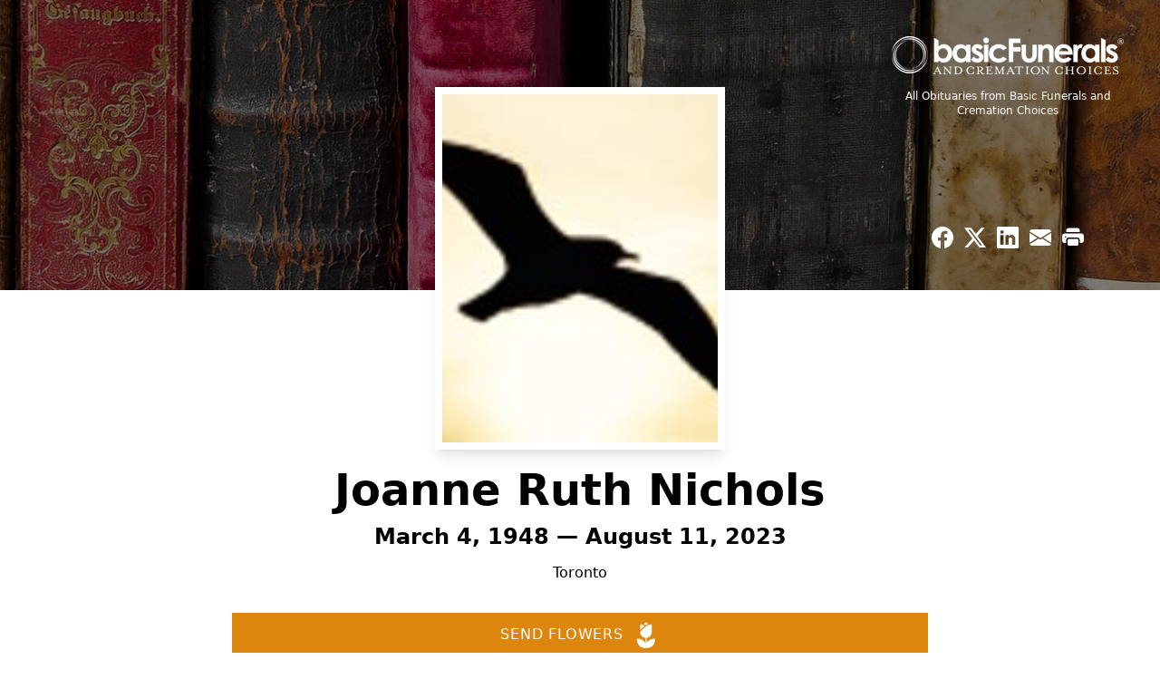

--- FILE ---
content_type: text/html; charset=utf-8
request_url: https://www.google.com/recaptcha/enterprise/anchor?ar=1&k=6Lffv1AoAAAAAF7PNV8qD8kCvmaUIY87IOpSpLFQ&co=aHR0cHM6Ly93d3cuYmFzaWNmdW5lcmFscy5jYTo0NDM.&hl=en&type=image&v=7gg7H51Q-naNfhmCP3_R47ho&theme=light&size=invisible&badge=bottomright&anchor-ms=20000&execute-ms=15000&cb=inwkdiblse2m
body_size: 48093
content:
<!DOCTYPE HTML><html dir="ltr" lang="en"><head><meta http-equiv="Content-Type" content="text/html; charset=UTF-8">
<meta http-equiv="X-UA-Compatible" content="IE=edge">
<title>reCAPTCHA</title>
<style type="text/css">
/* cyrillic-ext */
@font-face {
  font-family: 'Roboto';
  font-style: normal;
  font-weight: 400;
  font-stretch: 100%;
  src: url(//fonts.gstatic.com/s/roboto/v48/KFO7CnqEu92Fr1ME7kSn66aGLdTylUAMa3GUBHMdazTgWw.woff2) format('woff2');
  unicode-range: U+0460-052F, U+1C80-1C8A, U+20B4, U+2DE0-2DFF, U+A640-A69F, U+FE2E-FE2F;
}
/* cyrillic */
@font-face {
  font-family: 'Roboto';
  font-style: normal;
  font-weight: 400;
  font-stretch: 100%;
  src: url(//fonts.gstatic.com/s/roboto/v48/KFO7CnqEu92Fr1ME7kSn66aGLdTylUAMa3iUBHMdazTgWw.woff2) format('woff2');
  unicode-range: U+0301, U+0400-045F, U+0490-0491, U+04B0-04B1, U+2116;
}
/* greek-ext */
@font-face {
  font-family: 'Roboto';
  font-style: normal;
  font-weight: 400;
  font-stretch: 100%;
  src: url(//fonts.gstatic.com/s/roboto/v48/KFO7CnqEu92Fr1ME7kSn66aGLdTylUAMa3CUBHMdazTgWw.woff2) format('woff2');
  unicode-range: U+1F00-1FFF;
}
/* greek */
@font-face {
  font-family: 'Roboto';
  font-style: normal;
  font-weight: 400;
  font-stretch: 100%;
  src: url(//fonts.gstatic.com/s/roboto/v48/KFO7CnqEu92Fr1ME7kSn66aGLdTylUAMa3-UBHMdazTgWw.woff2) format('woff2');
  unicode-range: U+0370-0377, U+037A-037F, U+0384-038A, U+038C, U+038E-03A1, U+03A3-03FF;
}
/* math */
@font-face {
  font-family: 'Roboto';
  font-style: normal;
  font-weight: 400;
  font-stretch: 100%;
  src: url(//fonts.gstatic.com/s/roboto/v48/KFO7CnqEu92Fr1ME7kSn66aGLdTylUAMawCUBHMdazTgWw.woff2) format('woff2');
  unicode-range: U+0302-0303, U+0305, U+0307-0308, U+0310, U+0312, U+0315, U+031A, U+0326-0327, U+032C, U+032F-0330, U+0332-0333, U+0338, U+033A, U+0346, U+034D, U+0391-03A1, U+03A3-03A9, U+03B1-03C9, U+03D1, U+03D5-03D6, U+03F0-03F1, U+03F4-03F5, U+2016-2017, U+2034-2038, U+203C, U+2040, U+2043, U+2047, U+2050, U+2057, U+205F, U+2070-2071, U+2074-208E, U+2090-209C, U+20D0-20DC, U+20E1, U+20E5-20EF, U+2100-2112, U+2114-2115, U+2117-2121, U+2123-214F, U+2190, U+2192, U+2194-21AE, U+21B0-21E5, U+21F1-21F2, U+21F4-2211, U+2213-2214, U+2216-22FF, U+2308-230B, U+2310, U+2319, U+231C-2321, U+2336-237A, U+237C, U+2395, U+239B-23B7, U+23D0, U+23DC-23E1, U+2474-2475, U+25AF, U+25B3, U+25B7, U+25BD, U+25C1, U+25CA, U+25CC, U+25FB, U+266D-266F, U+27C0-27FF, U+2900-2AFF, U+2B0E-2B11, U+2B30-2B4C, U+2BFE, U+3030, U+FF5B, U+FF5D, U+1D400-1D7FF, U+1EE00-1EEFF;
}
/* symbols */
@font-face {
  font-family: 'Roboto';
  font-style: normal;
  font-weight: 400;
  font-stretch: 100%;
  src: url(//fonts.gstatic.com/s/roboto/v48/KFO7CnqEu92Fr1ME7kSn66aGLdTylUAMaxKUBHMdazTgWw.woff2) format('woff2');
  unicode-range: U+0001-000C, U+000E-001F, U+007F-009F, U+20DD-20E0, U+20E2-20E4, U+2150-218F, U+2190, U+2192, U+2194-2199, U+21AF, U+21E6-21F0, U+21F3, U+2218-2219, U+2299, U+22C4-22C6, U+2300-243F, U+2440-244A, U+2460-24FF, U+25A0-27BF, U+2800-28FF, U+2921-2922, U+2981, U+29BF, U+29EB, U+2B00-2BFF, U+4DC0-4DFF, U+FFF9-FFFB, U+10140-1018E, U+10190-1019C, U+101A0, U+101D0-101FD, U+102E0-102FB, U+10E60-10E7E, U+1D2C0-1D2D3, U+1D2E0-1D37F, U+1F000-1F0FF, U+1F100-1F1AD, U+1F1E6-1F1FF, U+1F30D-1F30F, U+1F315, U+1F31C, U+1F31E, U+1F320-1F32C, U+1F336, U+1F378, U+1F37D, U+1F382, U+1F393-1F39F, U+1F3A7-1F3A8, U+1F3AC-1F3AF, U+1F3C2, U+1F3C4-1F3C6, U+1F3CA-1F3CE, U+1F3D4-1F3E0, U+1F3ED, U+1F3F1-1F3F3, U+1F3F5-1F3F7, U+1F408, U+1F415, U+1F41F, U+1F426, U+1F43F, U+1F441-1F442, U+1F444, U+1F446-1F449, U+1F44C-1F44E, U+1F453, U+1F46A, U+1F47D, U+1F4A3, U+1F4B0, U+1F4B3, U+1F4B9, U+1F4BB, U+1F4BF, U+1F4C8-1F4CB, U+1F4D6, U+1F4DA, U+1F4DF, U+1F4E3-1F4E6, U+1F4EA-1F4ED, U+1F4F7, U+1F4F9-1F4FB, U+1F4FD-1F4FE, U+1F503, U+1F507-1F50B, U+1F50D, U+1F512-1F513, U+1F53E-1F54A, U+1F54F-1F5FA, U+1F610, U+1F650-1F67F, U+1F687, U+1F68D, U+1F691, U+1F694, U+1F698, U+1F6AD, U+1F6B2, U+1F6B9-1F6BA, U+1F6BC, U+1F6C6-1F6CF, U+1F6D3-1F6D7, U+1F6E0-1F6EA, U+1F6F0-1F6F3, U+1F6F7-1F6FC, U+1F700-1F7FF, U+1F800-1F80B, U+1F810-1F847, U+1F850-1F859, U+1F860-1F887, U+1F890-1F8AD, U+1F8B0-1F8BB, U+1F8C0-1F8C1, U+1F900-1F90B, U+1F93B, U+1F946, U+1F984, U+1F996, U+1F9E9, U+1FA00-1FA6F, U+1FA70-1FA7C, U+1FA80-1FA89, U+1FA8F-1FAC6, U+1FACE-1FADC, U+1FADF-1FAE9, U+1FAF0-1FAF8, U+1FB00-1FBFF;
}
/* vietnamese */
@font-face {
  font-family: 'Roboto';
  font-style: normal;
  font-weight: 400;
  font-stretch: 100%;
  src: url(//fonts.gstatic.com/s/roboto/v48/KFO7CnqEu92Fr1ME7kSn66aGLdTylUAMa3OUBHMdazTgWw.woff2) format('woff2');
  unicode-range: U+0102-0103, U+0110-0111, U+0128-0129, U+0168-0169, U+01A0-01A1, U+01AF-01B0, U+0300-0301, U+0303-0304, U+0308-0309, U+0323, U+0329, U+1EA0-1EF9, U+20AB;
}
/* latin-ext */
@font-face {
  font-family: 'Roboto';
  font-style: normal;
  font-weight: 400;
  font-stretch: 100%;
  src: url(//fonts.gstatic.com/s/roboto/v48/KFO7CnqEu92Fr1ME7kSn66aGLdTylUAMa3KUBHMdazTgWw.woff2) format('woff2');
  unicode-range: U+0100-02BA, U+02BD-02C5, U+02C7-02CC, U+02CE-02D7, U+02DD-02FF, U+0304, U+0308, U+0329, U+1D00-1DBF, U+1E00-1E9F, U+1EF2-1EFF, U+2020, U+20A0-20AB, U+20AD-20C0, U+2113, U+2C60-2C7F, U+A720-A7FF;
}
/* latin */
@font-face {
  font-family: 'Roboto';
  font-style: normal;
  font-weight: 400;
  font-stretch: 100%;
  src: url(//fonts.gstatic.com/s/roboto/v48/KFO7CnqEu92Fr1ME7kSn66aGLdTylUAMa3yUBHMdazQ.woff2) format('woff2');
  unicode-range: U+0000-00FF, U+0131, U+0152-0153, U+02BB-02BC, U+02C6, U+02DA, U+02DC, U+0304, U+0308, U+0329, U+2000-206F, U+20AC, U+2122, U+2191, U+2193, U+2212, U+2215, U+FEFF, U+FFFD;
}
/* cyrillic-ext */
@font-face {
  font-family: 'Roboto';
  font-style: normal;
  font-weight: 500;
  font-stretch: 100%;
  src: url(//fonts.gstatic.com/s/roboto/v48/KFO7CnqEu92Fr1ME7kSn66aGLdTylUAMa3GUBHMdazTgWw.woff2) format('woff2');
  unicode-range: U+0460-052F, U+1C80-1C8A, U+20B4, U+2DE0-2DFF, U+A640-A69F, U+FE2E-FE2F;
}
/* cyrillic */
@font-face {
  font-family: 'Roboto';
  font-style: normal;
  font-weight: 500;
  font-stretch: 100%;
  src: url(//fonts.gstatic.com/s/roboto/v48/KFO7CnqEu92Fr1ME7kSn66aGLdTylUAMa3iUBHMdazTgWw.woff2) format('woff2');
  unicode-range: U+0301, U+0400-045F, U+0490-0491, U+04B0-04B1, U+2116;
}
/* greek-ext */
@font-face {
  font-family: 'Roboto';
  font-style: normal;
  font-weight: 500;
  font-stretch: 100%;
  src: url(//fonts.gstatic.com/s/roboto/v48/KFO7CnqEu92Fr1ME7kSn66aGLdTylUAMa3CUBHMdazTgWw.woff2) format('woff2');
  unicode-range: U+1F00-1FFF;
}
/* greek */
@font-face {
  font-family: 'Roboto';
  font-style: normal;
  font-weight: 500;
  font-stretch: 100%;
  src: url(//fonts.gstatic.com/s/roboto/v48/KFO7CnqEu92Fr1ME7kSn66aGLdTylUAMa3-UBHMdazTgWw.woff2) format('woff2');
  unicode-range: U+0370-0377, U+037A-037F, U+0384-038A, U+038C, U+038E-03A1, U+03A3-03FF;
}
/* math */
@font-face {
  font-family: 'Roboto';
  font-style: normal;
  font-weight: 500;
  font-stretch: 100%;
  src: url(//fonts.gstatic.com/s/roboto/v48/KFO7CnqEu92Fr1ME7kSn66aGLdTylUAMawCUBHMdazTgWw.woff2) format('woff2');
  unicode-range: U+0302-0303, U+0305, U+0307-0308, U+0310, U+0312, U+0315, U+031A, U+0326-0327, U+032C, U+032F-0330, U+0332-0333, U+0338, U+033A, U+0346, U+034D, U+0391-03A1, U+03A3-03A9, U+03B1-03C9, U+03D1, U+03D5-03D6, U+03F0-03F1, U+03F4-03F5, U+2016-2017, U+2034-2038, U+203C, U+2040, U+2043, U+2047, U+2050, U+2057, U+205F, U+2070-2071, U+2074-208E, U+2090-209C, U+20D0-20DC, U+20E1, U+20E5-20EF, U+2100-2112, U+2114-2115, U+2117-2121, U+2123-214F, U+2190, U+2192, U+2194-21AE, U+21B0-21E5, U+21F1-21F2, U+21F4-2211, U+2213-2214, U+2216-22FF, U+2308-230B, U+2310, U+2319, U+231C-2321, U+2336-237A, U+237C, U+2395, U+239B-23B7, U+23D0, U+23DC-23E1, U+2474-2475, U+25AF, U+25B3, U+25B7, U+25BD, U+25C1, U+25CA, U+25CC, U+25FB, U+266D-266F, U+27C0-27FF, U+2900-2AFF, U+2B0E-2B11, U+2B30-2B4C, U+2BFE, U+3030, U+FF5B, U+FF5D, U+1D400-1D7FF, U+1EE00-1EEFF;
}
/* symbols */
@font-face {
  font-family: 'Roboto';
  font-style: normal;
  font-weight: 500;
  font-stretch: 100%;
  src: url(//fonts.gstatic.com/s/roboto/v48/KFO7CnqEu92Fr1ME7kSn66aGLdTylUAMaxKUBHMdazTgWw.woff2) format('woff2');
  unicode-range: U+0001-000C, U+000E-001F, U+007F-009F, U+20DD-20E0, U+20E2-20E4, U+2150-218F, U+2190, U+2192, U+2194-2199, U+21AF, U+21E6-21F0, U+21F3, U+2218-2219, U+2299, U+22C4-22C6, U+2300-243F, U+2440-244A, U+2460-24FF, U+25A0-27BF, U+2800-28FF, U+2921-2922, U+2981, U+29BF, U+29EB, U+2B00-2BFF, U+4DC0-4DFF, U+FFF9-FFFB, U+10140-1018E, U+10190-1019C, U+101A0, U+101D0-101FD, U+102E0-102FB, U+10E60-10E7E, U+1D2C0-1D2D3, U+1D2E0-1D37F, U+1F000-1F0FF, U+1F100-1F1AD, U+1F1E6-1F1FF, U+1F30D-1F30F, U+1F315, U+1F31C, U+1F31E, U+1F320-1F32C, U+1F336, U+1F378, U+1F37D, U+1F382, U+1F393-1F39F, U+1F3A7-1F3A8, U+1F3AC-1F3AF, U+1F3C2, U+1F3C4-1F3C6, U+1F3CA-1F3CE, U+1F3D4-1F3E0, U+1F3ED, U+1F3F1-1F3F3, U+1F3F5-1F3F7, U+1F408, U+1F415, U+1F41F, U+1F426, U+1F43F, U+1F441-1F442, U+1F444, U+1F446-1F449, U+1F44C-1F44E, U+1F453, U+1F46A, U+1F47D, U+1F4A3, U+1F4B0, U+1F4B3, U+1F4B9, U+1F4BB, U+1F4BF, U+1F4C8-1F4CB, U+1F4D6, U+1F4DA, U+1F4DF, U+1F4E3-1F4E6, U+1F4EA-1F4ED, U+1F4F7, U+1F4F9-1F4FB, U+1F4FD-1F4FE, U+1F503, U+1F507-1F50B, U+1F50D, U+1F512-1F513, U+1F53E-1F54A, U+1F54F-1F5FA, U+1F610, U+1F650-1F67F, U+1F687, U+1F68D, U+1F691, U+1F694, U+1F698, U+1F6AD, U+1F6B2, U+1F6B9-1F6BA, U+1F6BC, U+1F6C6-1F6CF, U+1F6D3-1F6D7, U+1F6E0-1F6EA, U+1F6F0-1F6F3, U+1F6F7-1F6FC, U+1F700-1F7FF, U+1F800-1F80B, U+1F810-1F847, U+1F850-1F859, U+1F860-1F887, U+1F890-1F8AD, U+1F8B0-1F8BB, U+1F8C0-1F8C1, U+1F900-1F90B, U+1F93B, U+1F946, U+1F984, U+1F996, U+1F9E9, U+1FA00-1FA6F, U+1FA70-1FA7C, U+1FA80-1FA89, U+1FA8F-1FAC6, U+1FACE-1FADC, U+1FADF-1FAE9, U+1FAF0-1FAF8, U+1FB00-1FBFF;
}
/* vietnamese */
@font-face {
  font-family: 'Roboto';
  font-style: normal;
  font-weight: 500;
  font-stretch: 100%;
  src: url(//fonts.gstatic.com/s/roboto/v48/KFO7CnqEu92Fr1ME7kSn66aGLdTylUAMa3OUBHMdazTgWw.woff2) format('woff2');
  unicode-range: U+0102-0103, U+0110-0111, U+0128-0129, U+0168-0169, U+01A0-01A1, U+01AF-01B0, U+0300-0301, U+0303-0304, U+0308-0309, U+0323, U+0329, U+1EA0-1EF9, U+20AB;
}
/* latin-ext */
@font-face {
  font-family: 'Roboto';
  font-style: normal;
  font-weight: 500;
  font-stretch: 100%;
  src: url(//fonts.gstatic.com/s/roboto/v48/KFO7CnqEu92Fr1ME7kSn66aGLdTylUAMa3KUBHMdazTgWw.woff2) format('woff2');
  unicode-range: U+0100-02BA, U+02BD-02C5, U+02C7-02CC, U+02CE-02D7, U+02DD-02FF, U+0304, U+0308, U+0329, U+1D00-1DBF, U+1E00-1E9F, U+1EF2-1EFF, U+2020, U+20A0-20AB, U+20AD-20C0, U+2113, U+2C60-2C7F, U+A720-A7FF;
}
/* latin */
@font-face {
  font-family: 'Roboto';
  font-style: normal;
  font-weight: 500;
  font-stretch: 100%;
  src: url(//fonts.gstatic.com/s/roboto/v48/KFO7CnqEu92Fr1ME7kSn66aGLdTylUAMa3yUBHMdazQ.woff2) format('woff2');
  unicode-range: U+0000-00FF, U+0131, U+0152-0153, U+02BB-02BC, U+02C6, U+02DA, U+02DC, U+0304, U+0308, U+0329, U+2000-206F, U+20AC, U+2122, U+2191, U+2193, U+2212, U+2215, U+FEFF, U+FFFD;
}
/* cyrillic-ext */
@font-face {
  font-family: 'Roboto';
  font-style: normal;
  font-weight: 900;
  font-stretch: 100%;
  src: url(//fonts.gstatic.com/s/roboto/v48/KFO7CnqEu92Fr1ME7kSn66aGLdTylUAMa3GUBHMdazTgWw.woff2) format('woff2');
  unicode-range: U+0460-052F, U+1C80-1C8A, U+20B4, U+2DE0-2DFF, U+A640-A69F, U+FE2E-FE2F;
}
/* cyrillic */
@font-face {
  font-family: 'Roboto';
  font-style: normal;
  font-weight: 900;
  font-stretch: 100%;
  src: url(//fonts.gstatic.com/s/roboto/v48/KFO7CnqEu92Fr1ME7kSn66aGLdTylUAMa3iUBHMdazTgWw.woff2) format('woff2');
  unicode-range: U+0301, U+0400-045F, U+0490-0491, U+04B0-04B1, U+2116;
}
/* greek-ext */
@font-face {
  font-family: 'Roboto';
  font-style: normal;
  font-weight: 900;
  font-stretch: 100%;
  src: url(//fonts.gstatic.com/s/roboto/v48/KFO7CnqEu92Fr1ME7kSn66aGLdTylUAMa3CUBHMdazTgWw.woff2) format('woff2');
  unicode-range: U+1F00-1FFF;
}
/* greek */
@font-face {
  font-family: 'Roboto';
  font-style: normal;
  font-weight: 900;
  font-stretch: 100%;
  src: url(//fonts.gstatic.com/s/roboto/v48/KFO7CnqEu92Fr1ME7kSn66aGLdTylUAMa3-UBHMdazTgWw.woff2) format('woff2');
  unicode-range: U+0370-0377, U+037A-037F, U+0384-038A, U+038C, U+038E-03A1, U+03A3-03FF;
}
/* math */
@font-face {
  font-family: 'Roboto';
  font-style: normal;
  font-weight: 900;
  font-stretch: 100%;
  src: url(//fonts.gstatic.com/s/roboto/v48/KFO7CnqEu92Fr1ME7kSn66aGLdTylUAMawCUBHMdazTgWw.woff2) format('woff2');
  unicode-range: U+0302-0303, U+0305, U+0307-0308, U+0310, U+0312, U+0315, U+031A, U+0326-0327, U+032C, U+032F-0330, U+0332-0333, U+0338, U+033A, U+0346, U+034D, U+0391-03A1, U+03A3-03A9, U+03B1-03C9, U+03D1, U+03D5-03D6, U+03F0-03F1, U+03F4-03F5, U+2016-2017, U+2034-2038, U+203C, U+2040, U+2043, U+2047, U+2050, U+2057, U+205F, U+2070-2071, U+2074-208E, U+2090-209C, U+20D0-20DC, U+20E1, U+20E5-20EF, U+2100-2112, U+2114-2115, U+2117-2121, U+2123-214F, U+2190, U+2192, U+2194-21AE, U+21B0-21E5, U+21F1-21F2, U+21F4-2211, U+2213-2214, U+2216-22FF, U+2308-230B, U+2310, U+2319, U+231C-2321, U+2336-237A, U+237C, U+2395, U+239B-23B7, U+23D0, U+23DC-23E1, U+2474-2475, U+25AF, U+25B3, U+25B7, U+25BD, U+25C1, U+25CA, U+25CC, U+25FB, U+266D-266F, U+27C0-27FF, U+2900-2AFF, U+2B0E-2B11, U+2B30-2B4C, U+2BFE, U+3030, U+FF5B, U+FF5D, U+1D400-1D7FF, U+1EE00-1EEFF;
}
/* symbols */
@font-face {
  font-family: 'Roboto';
  font-style: normal;
  font-weight: 900;
  font-stretch: 100%;
  src: url(//fonts.gstatic.com/s/roboto/v48/KFO7CnqEu92Fr1ME7kSn66aGLdTylUAMaxKUBHMdazTgWw.woff2) format('woff2');
  unicode-range: U+0001-000C, U+000E-001F, U+007F-009F, U+20DD-20E0, U+20E2-20E4, U+2150-218F, U+2190, U+2192, U+2194-2199, U+21AF, U+21E6-21F0, U+21F3, U+2218-2219, U+2299, U+22C4-22C6, U+2300-243F, U+2440-244A, U+2460-24FF, U+25A0-27BF, U+2800-28FF, U+2921-2922, U+2981, U+29BF, U+29EB, U+2B00-2BFF, U+4DC0-4DFF, U+FFF9-FFFB, U+10140-1018E, U+10190-1019C, U+101A0, U+101D0-101FD, U+102E0-102FB, U+10E60-10E7E, U+1D2C0-1D2D3, U+1D2E0-1D37F, U+1F000-1F0FF, U+1F100-1F1AD, U+1F1E6-1F1FF, U+1F30D-1F30F, U+1F315, U+1F31C, U+1F31E, U+1F320-1F32C, U+1F336, U+1F378, U+1F37D, U+1F382, U+1F393-1F39F, U+1F3A7-1F3A8, U+1F3AC-1F3AF, U+1F3C2, U+1F3C4-1F3C6, U+1F3CA-1F3CE, U+1F3D4-1F3E0, U+1F3ED, U+1F3F1-1F3F3, U+1F3F5-1F3F7, U+1F408, U+1F415, U+1F41F, U+1F426, U+1F43F, U+1F441-1F442, U+1F444, U+1F446-1F449, U+1F44C-1F44E, U+1F453, U+1F46A, U+1F47D, U+1F4A3, U+1F4B0, U+1F4B3, U+1F4B9, U+1F4BB, U+1F4BF, U+1F4C8-1F4CB, U+1F4D6, U+1F4DA, U+1F4DF, U+1F4E3-1F4E6, U+1F4EA-1F4ED, U+1F4F7, U+1F4F9-1F4FB, U+1F4FD-1F4FE, U+1F503, U+1F507-1F50B, U+1F50D, U+1F512-1F513, U+1F53E-1F54A, U+1F54F-1F5FA, U+1F610, U+1F650-1F67F, U+1F687, U+1F68D, U+1F691, U+1F694, U+1F698, U+1F6AD, U+1F6B2, U+1F6B9-1F6BA, U+1F6BC, U+1F6C6-1F6CF, U+1F6D3-1F6D7, U+1F6E0-1F6EA, U+1F6F0-1F6F3, U+1F6F7-1F6FC, U+1F700-1F7FF, U+1F800-1F80B, U+1F810-1F847, U+1F850-1F859, U+1F860-1F887, U+1F890-1F8AD, U+1F8B0-1F8BB, U+1F8C0-1F8C1, U+1F900-1F90B, U+1F93B, U+1F946, U+1F984, U+1F996, U+1F9E9, U+1FA00-1FA6F, U+1FA70-1FA7C, U+1FA80-1FA89, U+1FA8F-1FAC6, U+1FACE-1FADC, U+1FADF-1FAE9, U+1FAF0-1FAF8, U+1FB00-1FBFF;
}
/* vietnamese */
@font-face {
  font-family: 'Roboto';
  font-style: normal;
  font-weight: 900;
  font-stretch: 100%;
  src: url(//fonts.gstatic.com/s/roboto/v48/KFO7CnqEu92Fr1ME7kSn66aGLdTylUAMa3OUBHMdazTgWw.woff2) format('woff2');
  unicode-range: U+0102-0103, U+0110-0111, U+0128-0129, U+0168-0169, U+01A0-01A1, U+01AF-01B0, U+0300-0301, U+0303-0304, U+0308-0309, U+0323, U+0329, U+1EA0-1EF9, U+20AB;
}
/* latin-ext */
@font-face {
  font-family: 'Roboto';
  font-style: normal;
  font-weight: 900;
  font-stretch: 100%;
  src: url(//fonts.gstatic.com/s/roboto/v48/KFO7CnqEu92Fr1ME7kSn66aGLdTylUAMa3KUBHMdazTgWw.woff2) format('woff2');
  unicode-range: U+0100-02BA, U+02BD-02C5, U+02C7-02CC, U+02CE-02D7, U+02DD-02FF, U+0304, U+0308, U+0329, U+1D00-1DBF, U+1E00-1E9F, U+1EF2-1EFF, U+2020, U+20A0-20AB, U+20AD-20C0, U+2113, U+2C60-2C7F, U+A720-A7FF;
}
/* latin */
@font-face {
  font-family: 'Roboto';
  font-style: normal;
  font-weight: 900;
  font-stretch: 100%;
  src: url(//fonts.gstatic.com/s/roboto/v48/KFO7CnqEu92Fr1ME7kSn66aGLdTylUAMa3yUBHMdazQ.woff2) format('woff2');
  unicode-range: U+0000-00FF, U+0131, U+0152-0153, U+02BB-02BC, U+02C6, U+02DA, U+02DC, U+0304, U+0308, U+0329, U+2000-206F, U+20AC, U+2122, U+2191, U+2193, U+2212, U+2215, U+FEFF, U+FFFD;
}

</style>
<link rel="stylesheet" type="text/css" href="https://www.gstatic.com/recaptcha/releases/7gg7H51Q-naNfhmCP3_R47ho/styles__ltr.css">
<script nonce="hd_Q5bP3S2WO5DXe02ssmw" type="text/javascript">window['__recaptcha_api'] = 'https://www.google.com/recaptcha/enterprise/';</script>
<script type="text/javascript" src="https://www.gstatic.com/recaptcha/releases/7gg7H51Q-naNfhmCP3_R47ho/recaptcha__en.js" nonce="hd_Q5bP3S2WO5DXe02ssmw">
      
    </script></head>
<body><div id="rc-anchor-alert" class="rc-anchor-alert"></div>
<input type="hidden" id="recaptcha-token" value="[base64]">
<script type="text/javascript" nonce="hd_Q5bP3S2WO5DXe02ssmw">
      recaptcha.anchor.Main.init("[\x22ainput\x22,[\x22bgdata\x22,\x22\x22,\[base64]/[base64]/[base64]/[base64]/[base64]/[base64]/[base64]/[base64]/[base64]/[base64]\\u003d\x22,\[base64]\x22,\x22w5Epw6xkw6LCocOBwq8lw5LCkcKHwqrDjcK7EMORw6oTQWJ2VsKpRUPCvmzCgCLDl8KwSnoxwqtfw48Tw73Cgypfw6XCmcK2wrctPcOjwq/DpDwrwoR2dXnCkGgkw5xWGCVuRyXDhDFbN0thw5dHw4tZw6HCg8O3w53DpmjDjw1rw6HCoF5WWBTCs8OIeTgxw6l0YBzCosO3wrfDmHvDmMKgwoZiw7TDjsOcDMKHw5w6w5PDucOxUsKrAcK4w7/[base64]/DvF4sw6Fzah9yeRh6w4ZGXg9ow6DDvg1MMcOhQcKnBTJBLBLDpsKOwrhDwqzDr34QwpDCgjZ7G8K/VsKwUVDCqGPDjsKnAcKLwpDDmcOGD8KsWsKvOz4Iw7N8woPCmTpBV8OUwrA8wqHCjcKMHwjDtcOUwrlFEWTClAJ9wrbDkWvDusOkKsOFd8OffMO8PiHDkWchCcKnU8O5wqrDjUJnLMONwoN4BgzCmMOhwpbDk8O9BlFjwqHCkE/DtjoXw5Ykw7NXwqnCkjAOw54OwpVdw6TCjsKowrtdGy50IH0SBWTCt1rCmsOEwqBew6BVBcO4wr1/SA9Iw4EKw6jDtcK2wpRbHmLDr8KNNcObY8Kaw5rCmMO5PH/DtS0OEMKFbsO4wozCuncfBjgqEcOvR8KtIsKWwptmwpLCgMKRIRHCtMKXwotxwoILw7rCslAIw7sTdRs8w5TCpl0nKncbw7HDvlYJa2/Dh8OmRxPDvsOqwoAxw4VVcMOARiNJWsOyA1dDw79mwrQLw6DDlcOkwq0tKSt7wr9gO8OHwp/Cgm1obgRAw4w/F3rCiMK+wptKwo4rwpHDs8KBw4MvwppzworDtsKOw4zCnlXDs8KDTDFlPl1xwoZVwrp2U8OGw47DklUPOAzDlsKzwrhdwrwmVsKsw6tSbW7Ckz99wp0jwqHCnDHDlhodw53Dr3vCjSHCqcOhw4A+OT4ow61tEsKwYcKJw6fCil7Csx/Cky/DnsOKw63DgcKaWMOXFcO/w5d+wo0WNXhXa8O6O8OHwpsraU5sFEY/asKjH2l0czbDh8KDwrkgwo4KMC3DvMOKQcOzFMKpw4PDgcKPHBB4w7TCuzJ8wo1PPcK8TsKgwqXCjGPCv8OVXcK6wqFOXR/Ds8Oiw5x/w4Eqw6DCgsObR8KNcCV3bcO6w4LCksOGwoUjXMOWw6PCuMKHfVRsQ8KIw40jwqMtTcOtw7wTw48KdMOiw68FwqFFC8Opwo8/w63DgirDlwPCjsKow6I9wpHDuR3DvkhaXsKyw55AwrrDsMKSw57CqTrDpsKnw5pRHzrCnMOBw5XCr3DDrsOQwrHDmy/CpcKfQcOWKUYNH3DDvz7DqcKeXcK5FsKmZWcyRwxzw4cHwqLCp8KzNMKtEsK2w5BJaXNewqNkAwfDkj9TYnDCuTvCjsKjwp3Dr8OYw61cHH7DpcK4wr7Dhk8xwosAUcKew6fDnjPCmSJRYcO8w6h6eFUcMcOAGcOKKxjDoCHCvEkkw5jCilV/w4vDrxFtwoTDuTw6eTMbKXrCqsK0AiFHYMKAYg0ZwpVuBAQcbU5RH2EIwrLCiMKew5nCukTDpDJbwo4Nw6DCjWfCk8Ouw4gUJg08KcOzw7XDkQp7w7rCssKYbHrDrMOCNcKQwoEzwo3DjUokY241JG/CvGpBIcOgwqcMw65YwqxIwq3CusOLw40ne3ssM8KYwp1nQcKMYsOfIhjDpW0nw77CgwnDosK1CWnDo8OCw53CjWAlw4nCnsKjCsKlwqXDnU8EdSbCvsKJw4fCjMK1OSJIZw4HcsKpwrjCt8Klw7/CnmfDgSXDn8K4wp3DulQ2WsK8esOaU1BRTsKlwqg6wposTHbDp8OlRiBNHMK4wqHChilvw6pJGUQzYXTChD/ChsKLwpnCscOZRAnDj8Kaw4/DhMKtOQhILGHCm8Kbdn/CjlwUwrV/wr1fG13CocObw6Z+MW57IMKAw4NLKMKVw5szHU1hJDDDqAQZBMOJw7ZDw5fCgSHCvcOWwpRkQMKIO3wmF21/w7jDqsOoBcK4w4vDvyhdSGDCnWE2wp92w6jClGBEcDdswpzDtxQdaCA0DMO+PcOAw5cjw73DuQXDv39Uw7/DnywUw4vCnzE7MsOXwpplw4/[base64]/Cp8Oiw6DCjMKtQMO4XMKpX0Zuw6BUwpfCjX0Sb8KgU3fDu1jCqcKEAkPDu8KhP8OXUSFJHsO+C8OpFEDDhzFpwrsbwpwDbsOGw7HCs8K2wq7CnsKew7wpwrtAw5nCq13Cv8OuwrDCtzfClcOHwrwOccKLFirCj8OMPcK+bsKLwo/CnD7CrMOibcKaHHYsw6DDrsKBw70dBsKww7TCngvDmsKmJcKaw4ZcwqLCtcOSwo7CsAM8w7YKw7jDucOcOsKIw6DCg8KtUcO5FAt8w4Bpwr9YwpnDuH7Cs8OwAzIWwqzDpcKbTmQ7w4/[base64]/aCcccsKrw6DCskk/[base64]/ClMKgDGt8wrh9w4g2DcK6LsOhw4/CjEhfw5vDizVUw5PDv2XDu1E7wrhaVsORYMOtwpE6dUrDjhIzBsKjL1LChcKdw4JLwqtCw5EMw5nDlMK9w6vDgl3Dm2BRJ8OoTXhEbk3Du3hjwo/ChxLCqcOOQhFjw6xiPUlAwoLClcOKZBfDjmkiCsKyIsKoUcKmQsOSw4xvwqfCinojPjnCgyfDiHjDh31iCsO4w7xbD8OOHkEKworDv8KgOFhDL8OZIMKmwo/CqS/DlwEsN05nwrbCs3DDkWPDqFtxVTtNw7TCu07Cs8Orw5g1w5hbdXpow549FidQG8OOwpcfw6kFw4t1wprDv8Kzw7jDqgfDog3DpMKPTGMhX2HDnMKWw7zCkVbDh3BZRDfCjMOtGMO+wrFqBMK/wqjDnsKiLsOoZcO3wo51w5pGw5Zcw7PChmzCjHI6ccKLw7VUw5k7CHRpwqwjw7LDosKOwqnDu2l/fsKsw4bCqElnwo/Dv8Kze8OAVj/CgQXDiinCisKQSAXDmMKrccKbw6x/VCoYcBXDr8OpbxzDtn0UDDV6JXLCo03Co8KpAMOfOsKIEVfDnzLCqB/Di1JdwoQSXsKMZMOywrPDlGcMTXrCg8O1OCd1w5dvwoIEw68nTAY1wrA5HX7CkAPCkUtxwrLCmcKTwoxkw4LDosOmbHM1UsKXKMO/wqczTMOiw4NDJnEnwrLCuC0+dcOuWsK9M8OSwoEPe8O0w5HCohUfJwYCesO7HcOTw5VRKW/DlFI/bcONwrLDjXvDuz1jwpvDuS3CvsK7w67DoD4ycnh4UMOyw7EWV8KowqHDt8KowrfDnQZmw7RdcHpSNMOUw5vCmVofX8KkwpLCpFpsHVPCnRI4XMOfKcKOUVvDpsOddcO6wrwJwpvDtRHDjglEFBVZJ1fCscOoD2HCucK4DsKzcGRjG8K9w61zasKOw6oCw5/[base64]/wprDjA/DqcK3bsKEDGxdSQI3I8KEwrTCuH3Do8ObKsOcwpLCnF7Do8Okwp03wrNzw6QzHMKcABrDhcKVw5rCnsODw7w8w7Y9IBvCiScVX8OSw6bCsXnDssOrd8OhYcOVw5d8wr3DjADDklBlYMKtZ8OnU0ltMsKCccOAwrAyGMO2UlDDosKcw73DusK/T2fDihIXbcOFdlLDvsOewpQJw5xufjUPA8OnPsKbw6fDuMKSw7XCkMOSw6nCoULDjcKHw7hgPj3Ct07CosOkRMOIw6XClXd9w6zDiRRTwq/DqXzDrA4qQ8O+w5Rew7R8w7XCgsOdw6LClXBAfwDCqMOCY0RqUMKew6kdM0nCjMOnwpzCoAAPw4kvegM/wrQGwrjCicK0wrYmwqjCrMOwwq5Jwqolw4tRcxzDogxLYxkcw6sJYl1IHMK7woHDsiN3SlFkwo7DpMKGdAcsEwUMwrTDg8Oew6PCh8O9woYww5DDt8OWwotucMKsw4/DhMK4w7XClg9MwpvCuMKQbMK8NsOewoTDk8OnWcORSAkBRDTDrz8vw6J4w5jDglHDlS7Ck8OOw7zDgHPDqcOOYAbDqTNswow9ccOiO1/DqnLCi3MNN8O/[base64]/b8OQwqEbwq/CkThcwpJeLcOWwr3CgsO5QcOUJsOZOybDvcOLZMOMw44lw7N6Pn09TcKow4nChlvDq27DuxLDiMO0wocqwrR8wq7ChGBpIEBUwrxhfy7CiysOVhvCpTXCt2ZhWBBPJnLCo8OeAMOtdsO/w4/CkmPDn8KjOsKZw4ZPIcKhcAvCvMKkZ2piM8OOVknDpMOIWj/[base64]/Dg33CvsKiwo7DhW5LDsKAwpVwwroEwrpTwpk/wqxTwq1NARtBS8KPSsKywrARV8KZwqzCq8Kpw6PCvsOkBcOvIEfDv8OYRHRFN8OOIQrDi8O9P8OTIAojEcOMCiY4wpTDoGQETMKHw65yw7vCnMKUwobDr8Kww4XCkwzChkbCpMK8JS8RfC8mwprCjE/DkFnCmCzCqsKRw7kawpgVw7dRQ3dhSQLCqx4uw7AUw5ZDwoDChwbDnCDDg8KfE04Ow5PDu8OEw77CkwvCrcKbT8Osw4dgwpsoXypUXcK4w6DDscOrwofCo8KCAMOfPjHCmUV8wpDCsMK5LMKWwrAzw5pDPcOUw75vRHvCp8OtwolEUcK7FD/[base64]/CuMK6cHYCw4M3IsOAJcKiw64QTQbDtHgjw7TCkcOdXXYyfnfCm8KhC8OVwqrDlsK4PMKEw4gpNMOZSzfDqXnDl8KWT8Ogw57CgcKIwrdjQSkVw7VQcAPDocO1w6B9IBnDpVPCnMKDwoB5enEFw5TClQAkwowYBnLDoMOxw6jDg0hfw4E+wr3Coj/DmztMw4TCmRnDicKQw5wwaMK8w77Dgj/CtjzDrMKCwrZ3YV04wo4FwrUzKMOVB8KHw6fCmQjCoTjChcK7a3l1KsO/[base64]/CqAnDnyo6CDrCoMK4VcKTwqU0w4lqFcKowpTDqV/Dlx9ww6MvUsOvAcK5w4LClA9dwpl8JDrDpcKiwqnDnVPDmsOBwp57w5UYPlfCgE0gaHLCkW/ClMK9BcO3B8KOwoXCgcOewrR0dsOow4NLJWTDlcK/JCfCsyAEA0DDlcKaw6PDrcOUwpFQwrXCnMKmw4lWw4NDw45DwozCvBxXwrg6w45Swq04ZcKqK8K8aMKVwoslFcKCw6JiQcOXwqA2wrBIwoMpw73Cn8OBBcODw6zCjxI3wpp2w5I/[base64]/[base64]/[base64]/Ds8OJFSQpJA9sw4fDv8KswqXCqsK1IWY3IcKUwpkdwpYBw7fDhsKiPUjDpTRcZsOpeRbCtsKAJjjDoMOYLsKvw4ZBwp3DmjbDuVHCgAXCi3/[base64]/CqsOHKkwwX8KKYhbDmjbCtcOzSn7DqzsSBcOMwoHCpMKhKcOpw6/CgltFw7lkw6o0CwfDk8OUEMKlwqx2PUh4KT5kJsKaFShFDn/Dvj0KHxxnwoLCsBXClMKCw7zCgcOIw4pYBmjCkMKYw49OYTXDl8KAVB9ew5MeZngYMsOZw5bCqMOVw7lXwqorX3/DhVZeRMOfw7VGfsO2w58Bwq1wXcK1wos2HyMEw6ZqbMKGwpNEwo7Cp8KffFrCv8Kmfw8Ww48Hw6VheSPCucOVMH7CrQYSNQobUDc8woRHfzzDrDPDt8K0DS80J8KcI8KBwrcoBy3Dki3Dt1l1w7NyE0LDjMKIw4fDuB/CiMOkY8OHwrABGDEILQ/Du2B5wrXDpMKJWBvDmMO4AiRkYMOHw6fDrMKywq7DnzvCh8O7A1nCrsKZw4QwwoHCjgDCnsOZCMO0w4s7I04ZwpfCuDNJY0LDgCkTdzQbw4g8w63Dl8O9w6oJEjwkDjk7wpbCnUHCr28JO8KNUC3DicOodRXDpBjDtcOGQhx/XsKHw5zDoU4aw57Co8O5e8Oiw4LCs8OCw51Iw7PDrsKrSTHCvUMBwq3Dj8Otw7Y2ei/DssOcRcK5w7I+EsOPwrnCiMOtw4TCj8OtMsOHwpDDosKSMSU3fFFQNkNSwqsHYjZQLnkHNcKlCcOoRFHDsMOpEio8wqHDhTHCgMK3RcO6McOkwq/ClTouawB1w5VWPsK9w4sOKcOFw5XDjWzCsCQGw5TDuH55w59NLnNsw7vChsOsNVzCqMKnSMK8MMKUd8O8wr7CvHLCkMOgNsK7FxnDiTLChsK5w5DDth41UsO0w5woGUpjIhDCilBiV8KZw7kFwr0/TxPCl0jCvDELwpNowojDu8OdwoHDssO5GSJYw4kSdsKCYmccChvCrlldSCZTwpQud0oSBUZzPlAXWWpLw6YcD0LCvsOjVsK1wo/DsQrDtMOpHsOlelB2worCgsODQx0Uw6Awa8OGw5nCgBLCi8KVWBDDjcKxw5nDr8Ksw7ktw4fDm8O4UTMhwpnCiTfCggXDsj44bzFARAc8w7nClMOnwp9Nw5rCtcOpMHzCvMK3GzfCrX/CmxLDkwVCwrxuw6zCqQxmw4TCqxhtOEjCuQkYWGvDix8lw7jClsOjEsKXwq7ClsKnFMKYe8KNw4JVw61owo/CgAXDsQ1Owq/CjBFkwrjCq3XCmcOpIsKif3dxEMOrIiJZwpLCv8OXw6V8RsKvUDbCnCLCj2nCncKRSjFSfcO1w7vCjQLDosO8wqHDg3hWUW/Cl8OYw6zCjsKtwqvCpxNjwqzDl8OywohCw7ovwpwYFlM/w6bDlcKWQyLChMOlHBHDpl3DqsOPOktxwqUewo1Mw6djwojDvicVwoEPBcKowrM/wrHDs1xQesOYwrrDvcOtJsO0Kjt1bVAgciDCs8OYQcO3DcOrw7MzYcOTB8OvfMKdHcKLwpLCoA3DhChPRh/CsMKfbDHCgMONw7HCmcOHdnbDmMO7UD5ARUnCvzcawpLCosOzY8OwdMKBw7vCthjDnTNxwrzCvsKTDALDimEIYwPCnXgFLRZpQSvCkXhow4Mywp8oVi1wwrZpPMKYYcKIC8O2wr3CsMOrwo/Ch2TCvB53w7t3w5Q4LGPCsBbCoVEBIMOiw6kOZmDCqsO/TMKeDcKjaMKeF8OJw4fDrknDq23CoTI3FcO3RMOha8Knw5MwPERuwq8BOmFuWMKiYnQwBsKwUnkZw4jCvxskOjdCbcO3w58wFUzCuMOOVcOqwq7DjE4OYcKLwos/WcKjZQFYwoARanDCkMKLWcOKwq7CkV/Dngwyw6wpfsK1w67CpUZ3ZsOpwphDMsOMwql4w6fCpsKOCAXCssKhRR3CtiIKw45pTsKGE8OCFMKpwrw2w7nCmx1/wp0cw7wGw74JwoxTW8K9ZERXwqM+wrlUEyDCscOpw7bDnyEow4xxVMKgw7rDnMKrYxNzw4/Ckl/CqTLCssOwVjRMw6rCnioiwrnCsglMHG7Dq8OVw5kmwqvDlcO7wqILwrYGKMOrw5DCt3bCusO/w7nCuMKowr8Yw68iIGLDlFNYw5Nmw58pFCXCqC81C8O2SxItcCXDm8KuwrjCunjCh8O0w71FAcOwI8K5w5Qyw7PDhsKfMcKiw40pw6dEw718dEfDgCBlwp4Sw5oMwr/DqMK6MMOZwpjDrh4zw6wdbMOMTFnCuS5Qw7sfDWlPwozCjXNTD8KnScOZU8KoCcKtRE7CqRbDrMOiBsKsClfCqVTDucK/DsOjw5NMWcKkccK+w4HCpsOQw4wXQsOwwqLCvgbCgMOpwo/[base64]/[base64]/DrsOLw6LDqxg/wq9Fw4nDjcOjwrR0woXDocKMR8KJQ8K5I8KnTXbDg3M9wpTDvl92DQnCoMOpRzxgP8OdDMK2w4RHeFjDosKEHsOfcRfDj3rCicKWw5rCvWV/w6YbwpxQw77DvSzCqMOCGhA/wrQBwqLDjcKTwrvCgcO6wrh3wq/[base64]/FMO1w7LCjcOgUhbDpUxWOmvDosOsNcOpMmAdfcOiGljDncKDB8OjwovChsOdHcK+w4DDnz7DkgTCvmnCjMOzw6/[base64]/Fj0Tw4nDlMOTSHfDn8Kyw4hIHMKddcOZwo9Mw748bcOpw68mHx9uVAVJTlHCu8KuDMKnMl3Dr8KcAcKCRl8+wpLCvMKEasOdZVLDq8Oow7YHIsKnw5BGw4YQcTtiNcOiUnDCoh3DpcOmA8OwCirCvMOzwqRewo4pwrHDksOBwr/[base64]/CsOhwoTCv8O/wp3DojB8w6bDvGkUBcOydcKFf8OIdMO6EHBZH8OMw5DDrcOgwpbCg8K3fHFEUMK4XlV9wpXDlMKWw7DCpcKMBsO1Fi1aYA0wb0tdUsOmYMKKwprClsKIwqpVw4zCiMOGwoZLQcOrRMOxXMOrw6A6w63CgsOFwqzDjsOvw6IaYBzDuV7Cl8O5Cn/DosKDw4vCkwHDjkjCgcKKwot6Y8OfZMO5w4XCqyvDqApJwqvDhMK3YcO/w5zDgcORw5FQIcOew6LDlcO3MMKAwrhTNMKPdzHCk8Ksw5fClxcQw7rDssKvSkTDrVnCpMKew6NAwpk5FsKhwot6Z8ONfEjCgMKtG0jCu1bDqV5sQMOyVm/Dr0zCqhPCpUDCnzzCp2MKa8KjU8Kfwo/DpMKkwoLDniPDpEvChGTCncK4w6EtOg7Dpx7Cuw/CtMKuQcOww5NVwq4BfMKlUEF/w51YekZ6w7LCgMOmKcOQDCvDoVDCuMO+w7/CuAB7wrPDnV/DsFgWOgvDsGkiXEfDtsOrUcOtw4cVw4AXw7lcZj9mU3DCocKYwrDCvH5xw5LClBPDoRbDscKkw5E2A08iA8KZw4XDgsOSWsKxw4MTwoAmw4ECBcKEwq48w5EGwosaH8OLDXh/fMKLwpkuw7jDiMKBwqM+wpnCl1PDhkPCksO1LkdhKcOHZ8KVBmsZwqdHwq9nwo0owrgEw73CrnXDpMKIM8K6w5Mdw5DCvMOqLsOSw4bDmFNeUADCmmzDm8KVXsK3L8OfEA9nw7Ufw67DrFYswpvDnlIQQMOWbHHDqsOtKMOeOHlLDsO1w5IRw6Y2w5DDmwfDhl1nw4Y/OFrCmcO5w77DhsKEwr0fSw8Bw6FtwrLDpsOww4A4wo8uwo/[base64]/Cn1DDvMKQbMOUMsKmw4XCksKewrvCjsO2w5vDk8KOwr0aPQQYwpLCi03CjyoUYsKiJ8OiwqrCm8OFwpQXwrbCksOew6kVYnYQJQ8Iwqd0w47Dh8OwPMKEBQbCpcKKwprCg8O4IsO/[base64]/DijsvwpsbccKqwqDDksKdw5IuwrB9NG3CtVjCrAbDoy3CsQFUw4QjBCYNHFBKw7MLcsKiwpHDmkPClsOSLF3DmQ7ChUnCh3cSUhw8QTpyw4t4CMOjR8O9w58GbSrClsO/[base64]/w7lDwpJTW8K9OMO1McOKw6hYw7fDvifCusKxOhDCl3jClMKuZgbDmsOBbsOYw6nCjcO2wpkvwqdmQHHDnMOiOystwpLCilfCiV/Dhl46EilawqbDu1ViLmPDl0DCk8OvWAhWw7JREgw/UsKFZMOjPF/ClH/DicOvw5UhwpxBbF53wrsNw6HCtgXDrWEcQMO3C2N7wr12e8KbHsK3w6fCkBtBwrMLw6HCrVTCjk7DpcOgD3XDvQvCil9vw4onCi/DocKdwr0OCcOXw5vDvm7CunrCmQBrY8OLKsK+T8OiLRsHFVNPwrsMwrLDpB8sAsKPw6/[base64]/[base64]/CtA1pw7DDnsKrw6TDrcOZfMOdaGrCicK+w4vChMOuw7RhwpXCpicoW05Xw5zDj8KxJjxnJcKNw4sYbk/CsMKwNR/[base64]/DhXDDh1k9w4DCgFPCocOYBHQyFCpmcVjDoVRQwpTDrUXDmcOgw77DqjTDlsOWNMKGw5DCn8OaZ8OPNxnCqCECdMKyWnzDl8K1RsKgDMOrw6PCmsK4w48swprCqhbCqDZHJldObRnDhAPDj8OEUcOrw6/CjsKlwovCocO+wqBYe3cUOhALR2IDYsO4wozChwjCnHQ+wqQ4w5PDmcKuw54fw57Cs8KpWS8fw6AhRMKUQgDCpMOjCsKTRS5Cw5rDsCDDlcKca000J8OIwoTDlTFVwprDnMOVw4NLw7rCkBV8G8KdUsOFAELDssKpH2hcwoYWUsOcLWHDhlVawr1kwqoVw55cXl/ClS7DlizDoBrDgzbDhsOFKX5uZToywpXDiWYsw6fCs8OTw6JDwp/DrsK8TVwHwrFmwr9wI8KXGl/[base64]/wpx3S8KVwqEMcMK+wrDDlAzDuE/DinIFw7N3wpzDgU3DicKSS8OQw7DDisKPw6sbPSfDsQ8Ywqt3wo1Swqpxw7l9CcOzHl/[base64]/CisOtA8KKwp7CryV2JTVrRMKZwppLTA8LwoAfQ8KEw7bCosOfABHDtMO7SMOJRMKaNhZzw5HCicOtbFHDksOQH0bCk8KsPsOOwoo7OyjChcKlwq3DtsOfQcOswr8Yw5YlCwgMHEVKw6jCrsOFQlpjEsO1w4nCusOawqB8wqXDt1B0H8Ktw7l6IzTDrMKpw5zDo1DCpR/[base64]/[base64]/[base64]/CkBDDjcK0w7XCnDoLE8KrWE4nW8OQYMOJwoLDpMOcw5ULw4DCtsOsVk/CgmBLwpjDuVV3ZcKzwqtWwr7CvBfCjUN7eTg/w5rCmcOOw4Y0wqolw5LDicKHJjHDsMKewqE1wrUHEsOaSybDqsOhwrXCgMOVwr/DrUwMw7vChjlnwrgbcCzCvcKrBRVbVAI0IMKWdMO5Q1pcAsOtw7HCvVUtwoUEDhTDiTV7wr3CimTDl8ObCFxnw5/CoVVqw6HCjANNTkPDpjHDnyrCkMO5w7/CkMOwcHrDgTjDhMOcIGRmw73CuVxQwp09TsKGEMOveRhnwqIZcsKBPE8Twq54wpDDg8KlKcO9fAnDoQXCl0rDtXHDrsOTw4PDjcOwwpNFSMO3DilDZn8VNgXCimbCoS/[base64]/Cn8KAexV/w67DkcO4IFQkW8OncVlKwo8ww48uB8KTw5PCnRwtwpM/L1vDnw3DusO1w68mIMOqSMOaw5M7YQnDvsKWwofCj8Kfw7jCvcKAfzLDrsKePMK0w680YF9PBSXClcKLw4DDkMKEwpbDtWssMGVpGBDDmcKtFsOjWMKfwqPCiMKDwoESRcOMe8OFw7nDhMORw5PDgn8qYsKqFApBJcKQw7UYRcKCV8Kdw5fCnsK/VGJsN3LDqMOOeMKZHkozTXPDicOzFz5uP2QQwphtw5JYCsORwoJew4DDrz19cWHCusKWw5QvwqcfLwgew5TDncKTEMKOYjvCu8OdwozCoMKvw4PDqMKpwqbCqRrCgcOIwoIJwrnDlMKOK1DDtRZXK8O/[base64]/[base64]/CjMKuVsOWZsKQw5Ydwrlewq/CjMKzwqbCuMKNwogAwpHCl8Kzwp/DmGnDpnczADhudixUw6h/J8ODwo95wrzDr1gJEnrCr2EWw503w4t8w6DDmybDmnlcw5PDrHwsw5/ChiLDrGtJwplXw6oaw7ccaG3CoMKwe8Oiw4bCtMOLwpt1wqBPaQsNXS8wd1DCqT8/[base64]/wr/CoMKSwp4Xwo/DtnnDs8OvXsO0w4UowrDCnW7DhkxVRE3Ch8KNw5ITfWvCiTjDg8KdYG/DjAguewjDgCjDusO1w7wyHypVDMKqw4HCk04Bw7HCtMOuwqkqwqV6wpIRwpgCacKcwqXCt8KEw54HEVddf8K6KzvClcOjJMKLw5UIwooTw5NYa1QEwoDDssO6wrvCtQkowoVbw4RZw7cqw47CgRvChFHDtcKXdwzCqsOiVV/Ck8KAEEXDqMOgblIwUSxgw7LDkSsZw44Jw5pyw74tw7lWKwPCi2QUP8Oow4vCjsOjRcKZUzTDvHM/w5ccwpbCt8OyXRh/w7TDhMOvGkLDqcOUw4rCgkDClsKAwo9MH8Ksw6d/cxrCpcKfwrbDlB/CqXHDiMKXIibCs8KaByPDucKcw4onwrrCmytewo3CgV7DoRHDnsOQw77DrGoJw43DnsK0woTDtGPCusKNw4PDjMOEd8KXYw4UGMKZWUhHb3kvw50jwpvDnTXCplbDucO9BALDljTCkcO1CcKkwpTCs8O0w6wKw4jDqE3CsVswUmwUw7/[base64]/w7HDvcOXI8KYPmJMVMKycBbCs8KtN0dZwosWwoEuRsOnecKlXRFiw7MWw4jCk8K+RnDDnMKLwrzCumgmLMOZPV42FMOtPgrCpMOvfsKxRMKzGFXCgDLCi8KwfQxgSRcrwok9bggzw7bCgVDCiD7DlCzCqgR2D8OyNl4ew6h8wqfDssK2w7PDosK/fz9Xwq/DiChPw7JWSD1oSTbCmD7Cj3DCt8O2wocTw7DDosO3w7xtDBEhdMOmw4jCkivCqEvCs8OHGsOcwo/CiCXCsMK+J8KRw6csHDoKRcOAwq98ARPDu8OMMcKdw6TDlDQ3eg7DqiUnwoBAw6jDiyrCojsxwovDusKSw6o9wpHCkWYhJMOdb0c8wrNBM8KAZx3ClMKAQhnDm1xiwo9aZ8O6PMOmw7M/cMOEW3vDpW56w6UBw7dPCT8TTcOkZMKkwqYSY8KuWMK4f2EKw7fDiRDDoMOMwogVP005QCkAw67DtMO+w5XClMOGVH/[base64]/CqgZicsKvKcOSwoEdwrTDtsOeDcKUSyvDoMKPw7fCg8KJwqYgAMKHw6/DrzQvGcKfwp5iTmZgKMObwo1mCxcswrUjwpwpwqnDoMKzw61Lw6J/w5zCtCVRdsKZw6DCn8Kjw7DDuibCvcKhGmQnw6U/FMOCw41INEnCsxTCvBIhwoHDoDrDn2nCiMKmYMO1wrtTwobCilDCmE3DhcK9KAzDl8O1e8K6w5vDmTdDPnbChsO5Y0XDs2Zaw4/DhcKaa3vDocOdwoo8woInOMOmGsKPVSjCninCmWYQw4t9P27DucOGwozDgsOHwqHDmcO7w5kEw7F+wr7CvcOowpTCgcOqw4Igwp/CpAXCpF50w4/DssKcw7PDh8OpwqTDm8K9LGvCucKfQmcTA8K7NsK7Iw/Cq8Knw7dnw7PDocOKwo3DtghDbsKjHMK/wr7Ch8O/M1PCkB5Yw6PDl8Kxwq7DncKuwrQkwo0gwrrCg8KRw6rDs8OYHcOvemPDisKFL8ORWU3Dn8OjFgHCm8KYdEDCjsOwQMOfZMOJwoobw7cUw6FkwrfDu2vCmcOHU8KUw5HDggvDnioVEhbCtwRNRGvDjmXCmEDDjmrDl8KGw5hww7/ClMOQw5skw7YiAX8xwrF2ScOrW8K1HMKHwqNfw7MTw6XDiiHDhMK2E8Kmw5rCgMKAw6dgbDPCqWTCssOYwoDDkx8EQANTwqVgLsKwwqdCdMOgw7pCwoRSDMO/GwVqwq3DmMKiNcOVw7RBSRzCpTDDlC3CmndeUFXCsS3DpsOoNAUew4dVw4jDmH92GmQ/W8OdBXjChsKlPsOAwpdBf8OAw6w2w5rCg8ODw4IDw7IRwpASJMKpwrA0LFXCiSUDwo5hw7nCgMOlZjctZMKWIQfDny/CizlBVhA/wpwkwoLCmCrCvwvDqXQuwpHDqXvCgFxcwosjwqXCuBHDicK0w6QxFWA3McKAw6nChcOIw7PDqsOLwp7CuT4+dMOhw4Qgw43Dq8KsDkt+w7zDlk8ibsK5w7LCo8OmL8O/[base64]/[base64]/[base64]/K8K/woPCp8KKwqA9e8OhD8OvwrrCrcK7NA/DnsOAwrQTwrFcw4fCvsOJaUjChcKMFMOyw5DCtMKewqcWwp5tByfDvMKeYXDCpB/Ct2AZR2pXY8O3w4XCqxZJGBHDi8K2FcOeIsOSTxgzS18qLw/Ck0/DksKMw5LCpcKzw6lrw53Dt1/Cuw3CnUfCtsOAw6nCrcOhwoccwrwMACV8QFQAw5rDok3DmwPCjDjCmMKvJgZEdE91wqsOwq8QcMK/w4JYQiPCiMKZw6fCoMKEScOxacKbw6PCv8K4wprDkAvCqsKMw4nDmMOqWFgcwq7CuMO7woTDnTJuw4bDnsKaw4fCgR8Xw60wCcKFdGHCj8KXw5E4RcOPLnbDqG8kHWxrasKow4NdBSHDokTCuR5DEFJmSxvCgsOMwrrCo2vCgBxxSTtRw79/MCluwqXCo8Kow7pfwq1EwqnDksO+wrt7wpg2w7/DpS3CmAbCkcKYwo3DrBPCukTDuMKGwoR2wpkaw4J/bcKXworDhDRXQ8KOw6RFL8O/[base64]/[base64]/ChBlKKHN4UQnChifDlsODwr8pwqbCt8OXBcKmw7wrw4zDt0XDiiXDoDd3TlJYGMOzbFYhwrPCsUI1AcOsw6FvckXDsn1qw60Tw7Y3ACXDqSYNw5LDk8K6wqV3EsOTw6QKcR/DohZbBXwFwqfDqMKSSWE+w7TDkMKzwr3Ch8OTFsKtw4vDoMOXw6tRw4fCt8OXw50Vwq7CtMOhw73DsQBhw4/CtjPDpsKUb3XCkirCnxTCnT9HKcKwPFfDgRNgw4dww558wpTDiG44wqplwobDicKnw5ZDwojDi8K2FwZvAcKGcsOfPsKowr/ChxDCk3HCnQc1wpDColbDolJOV8KDw6HDoMK9w6DCt8KIw5zCjcOcQsK5wofDswjDlD7DuMOnTMKOPcOTe1E2w6jDkXLDoMONSsOwbcKGJhorQcOWHsOsdFTDkDxbZsKUw4TDrMK2w53CtG8ew44dw6sHw79VwqXCrRrDpitLw7vDggPDhcOeYA8Gw61Zw7w/wokME8KywpA6HcK5wofCq8KqVsKGaCB7w4zCmcKEBDJTBlfCiMKQw4vCpgjDmgbDo8KOBmvDs8ONw5fDtQpFUMKVwox8Ei4bIcK4w4LDuw7DrGYkwq9bf8OfYThSwoXDvsO6YUATTyLDucKSLljCig3ChsKeNcOBWmsJwrloXsOGwoXDrTIkC8O/PsKJEk/Cv8Ojwrhcw6XDpyTDgcKqwqZEdAM/w6/[base64]/CnSrCrBpBSgPDpsKiccKTUcOWwo7DkkXDuRhXw7HDjAbCusKSwrw8asO4w7Btwqcww6PDi8Orw6/DlsKKBcO2LyU8A8KpA38Ae8Kbw5jDkyzCucO+wpPCtsOLKRTCrTQdfsO6GQjCiMK4YMOLR1/DpMOpWcOBFMKFwqHDhx4Dw4AFwrbDlcO+wopWZgDDvMOAw7ImNhV2w5xjTcOgJBPDvsOmTUVXw4LCo3E/FMOGXEfCl8OKw4fCuSDCtG3CpsOVwqPCkGQ2FsKuJlnDiTfDgcKqw5NTwrjDmMOEwqwBNizCngBHw70ZEMOkN1I1VMOowr1uW8Kswo/DhsKWbAPCgsK6wpzCizrDkMOHw5/Do8Osw54/wrxvWhp3w63CozheccK9w7vChMK5XsOsw5TDtcO3wpFMQA9AT8KgZ8KTwp8OOMOOA8OJDsOVw5TDtUXCpV/Dp8KKwrLCl8KBwqZPfcO2wpXCjmQCAWnCoCc4w54Swoolwo7DklHCrcOpw4TDvVNNwrfCqcOtKBfCt8OMw7Rww6rCsilcwoxuwp4vw7lqw43DosOYUsKswoAXwp5/OcKaGcO/XgPDmnDDkMOSL8K/YMKOw4xxw79gTMO8w7MMwrxpw78sKsKPw7fCh8OcWGwAw7E1wrnDg8OcY8OWw7zCncKrwpJGwqHClsKzw6zDtsOBJSdDwqM1w5koPjx6wr16dcObB8OxwqdRw4pPwq/CnsOTwoMuNsOJwrTCuMKXYk/DmcKSEzlww4IcO3vCjcKtE8OzwqLCpsKiwrvDqnsww4HCucO+wrMVw7/DvAjCv8Oew4nCiMKNwq9NKDvCoTNXZMO+A8KAesKjY8OHZsORwoVlNwrDpMK1X8O6Um9HMMKSw4A7w6LCpMO0wpcCw4rDr8OHw7TDlGVeZhRsTAtlABjDmcO+w4bCncORaXxwLkTCvsKQJTdLw6gHGWQZw50Pax1uccKZw7vCpCMjVsOTNcOCJsK7wo1DwrLDp0gnw7/DucKlesOXS8OmKMOLwoMfdTzCtk/Cu8KUQMO9KhzDpm8vCwxmwo4yw6vCi8Kgw61LBsOYwpBuwoDCqhhDw5TDnwjDpsKOAlhNw7pgKWYUw6rCt17CjsKYP8KvDyVydMKMwqTDghXCksKdBMKLwrHCsm/DoEwBL8KsIWXCqMKvwpsJwoHDrGnDgGd6w6AnQSTDksKuMcO+w5fCmA5UTDAiYcKiXsKSCBfCv8OjHcKJw4ZvacKHw5RzY8KIwpoTWlnDk8OAw77ChcOaw5c6eBRMwprDplArWXrCoSwkwo5FwpPDo2hfwrYiAGN4w6ghwrLDtcKIw4DChwRtwpAsF8K/wqYjMsKcw6PCo8KGXMO/[base64]/CjcKiZGkJw6/[base64]/CgFg7wpBIaDnDjcORe8KDwo3CusKXw5jDllQAK8KuXjTDrsKmwqrCihDCigzCpsOGYcOLZcKow7RHwo/CsQ9GOlN5w4FPw452LEMhZBxbw4MVw71ww73DhEQmXHLCi8KHw6JNwpI9wrzCkMKqw6bDtMOPT8ONe1xHw75Rw7wOw50zwoQPw4HDoGXCt33DjMO/w4xBF1A6wo3DlcKhbMOPB2Ifwp8kIwkIZ8KbeRIiXMOYDsOZw5fDm8KjXmzDj8KDYBRkf2FQw67CrAbDgVfDr3h4YcKyRXLClX1pX8KtK8OGAMOswr/DmsKGCWEBw6DChsOZw5cNbh5SRE3Csj17w7XCkcKPWyLCqXtBMjXDulbDi8KIPwFkbVfDlWJEw7MDwqPCocODwpfDmiDDrcKFLsOEw7rClAMYwrDCrVfDoF07YQnDvxExwpsYGsOUw54vw40iwqkiw4Eww4FIE8O9w4cUw5HDvxgSSHXCmsKYRsOhLMO6w4k/GcKsZmvCg0czw7PCujbDr2BBwpYxw7g1B0Q8EQDCny/DqsOoQ8OYBjHCuMKTw7VyXDNww5zDp8K8QwjCkRFcw6vCisKAwrfCiMOsYsKJZFQmWAlEw40Zwrxuw718wojCtj/DulfDu1Rsw7zDjBUEwp1wYXBzw6bCmBbDj8KeAR55PETDoVXCssOuGlXCh8Ojw7BZMlgjwosAEcKCEsKzwpF0w64rDsOAf8KAwopgw6rDuGvCl8KgwpMhd8Kcw6oUQjLCvlRuYsOxXMOWDcKDVMKxcjbDnAzDoAnDg2PDqm3Du8Ovw68Qwpt8wofDmsKBw6/Cr2Bvw7wQAsOLwpnDlcKzwpDCpBI+NMKLfcKvw60eIQHDncOkwokfUcKwAsO2KGXDhMKkw7BANlNBZyDDmzrDjMKyZQTDunYrw67CkjbCjCHDgcKIUUrDjGPDsMOhb0oMwpM4w58dYMO6bEB0w7rCuXrChsKFGE/DgG3CuC99wpbDjkzCqcO2wovCvBhKS8KiZ8KEw791FMK1w7wHW8KKwoDCuBtwbzk2P0/DuzFmwooDQkcQaR8bw5MxwpbDph51AsO9awfCkh7CnEDDssKTbsK7w4R+WD0hwp8VQWAgScOhZVAqwpbDmBhtwqpreMKHNzUxD8OOw5vDqcOAwo7DoMOyaMORwpsVQ8KfwozDq8OswpLDhBkOXSnDmEc4wq/[base64]/Cj2zCjTzDi11FXMKDw7RJc8KRwoJwS0TDqMKTKAhaG8Kdw7TDiijCrzU/En9Tw6jCkMOVbcOuw4puwpF2wqIdw55yasO/w53Dj8OEcSrDrMO9w5rCqcOnFADCu8KbwoTDp33DjGjCvsOmfRU0Y8KIw65bwpDDjgbDncOmI8KWSTjDkiDDhMOsH8KTKkUpw4AFfMOlwpcCF8OZAT5lwqvCscOQwqZ3w7Yid0rCuFUuworCmsKYw77Co8KEw7J/[base64]/DuCDDtcODQMK+wqkpwrzClcOQwrXDtz0LM1nDs2wqwqvCpcKIV8KVwrLDmwjCscKIwp7Dt8KHBkjCg8OmAUMbw7EdBFTDqcKd\x22],null,[\x22conf\x22,null,\x226Lffv1AoAAAAAF7PNV8qD8kCvmaUIY87IOpSpLFQ\x22,0,null,null,null,1,[21,125,63,73,95,87,41,43,42,83,102,105,109,121],[-1442069,742],0,null,null,null,null,0,null,0,null,700,1,null,0,\[base64]/tzcYADoGZWF6dTZkEg4Iiv2INxgAOgVNZklJNBoZCAMSFR0U8JfjNw7/vqUGGcSdCRmc4owCGQ\\u003d\\u003d\x22,0,0,null,null,1,null,0,0],\x22https://www.basicfunerals.ca:443\x22,null,[3,1,1],null,null,null,1,3600,[\x22https://www.google.com/intl/en/policies/privacy/\x22,\x22https://www.google.com/intl/en/policies/terms/\x22],\x22VPGrWaP7c84xcwpMx4d9w+dbe6sRWA1bB8Ow/E+4rgM\\u003d\x22,1,0,null,1,1765740826677,0,0,[82,72,24,241],null,[241,154],\x22RC-9PQMxXwEou2Jhw\x22,null,null,null,null,null,\x220dAFcWeA6ArdwkZbamBpr69qaZt1eCtZmvCGl9E23SL-Mupbj9FxuTOY--ilO9ZIDZz-pQQDWAt4BdSti8dledVtOBjRdKNh28PQ\x22,1765823626438]");
    </script></body></html>